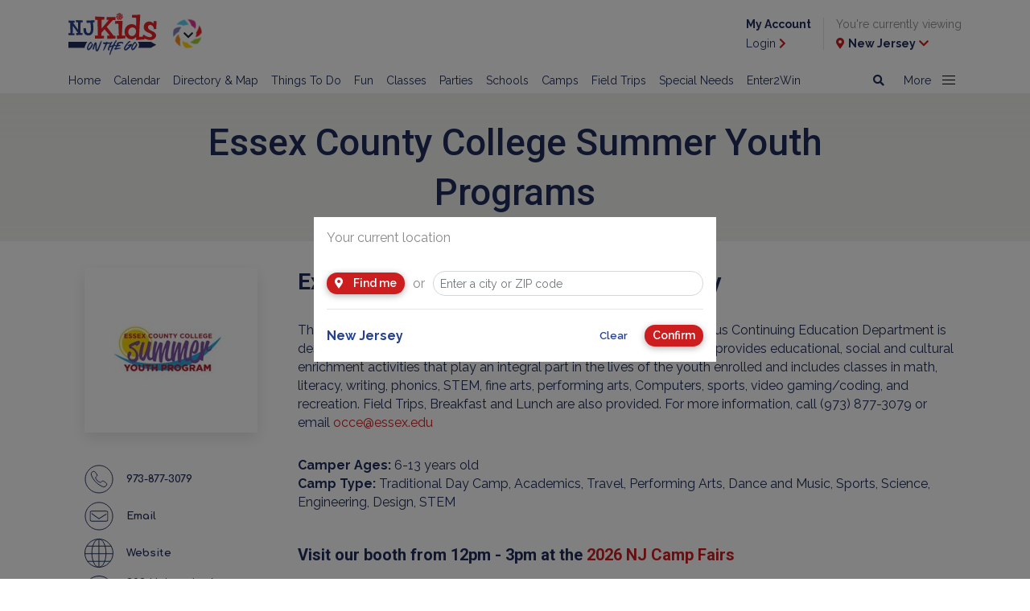

--- FILE ---
content_type: text/html; charset=utf-8
request_url: https://www.google.com/recaptcha/api2/aframe
body_size: -85
content:
<!DOCTYPE HTML><html><head><meta http-equiv="content-type" content="text/html; charset=UTF-8"></head><body><script nonce="PJMTR5VG8nMAPsy4zakM7g">/** Anti-fraud and anti-abuse applications only. See google.com/recaptcha */ try{var clients={'sodar':'https://pagead2.googlesyndication.com/pagead/sodar?'};window.addEventListener("message",function(a){try{if(a.source===window.parent){var b=JSON.parse(a.data);var c=clients[b['id']];if(c){var d=document.createElement('img');d.src=c+b['params']+'&rc='+(localStorage.getItem("rc::a")?sessionStorage.getItem("rc::b"):"");window.document.body.appendChild(d);sessionStorage.setItem("rc::e",parseInt(sessionStorage.getItem("rc::e")||0)+1);localStorage.setItem("rc::h",'1769795223543');}}}catch(b){}});window.parent.postMessage("_grecaptcha_ready", "*");}catch(b){}</script></body></html>

--- FILE ---
content_type: image/svg+xml
request_url: https://www.njkidsonline.com/Content/2019/img/icon-website.svg
body_size: 1791
content:
<?xml version="1.0" encoding="UTF-8"?>
<svg width="37px" height="37px" viewBox="0 0 37 37" version="1.1" xmlns="http://www.w3.org/2000/svg" xmlns:xlink="http://www.w3.org/1999/xlink">
    <!-- Generator: sketchtool 52.5 (67469) - http://www.bohemiancoding.com/sketch -->
    <title>1FD814BB-B4D4-4329-8274-A5022BB92576</title>
    <desc>Created with sketchtool.</desc>
    <g id="Page-1" stroke="none" stroke-width="1" fill="none" fill-rule="evenodd">
        <g id="PRD_Mobile---LISTING-PAGE" transform="translate(-58.000000, -2018.000000)" stroke="#1E2C5A">
            <g id="Contact-section" transform="translate(58.000000, 1926.000000)">
                <g id="icon-website" transform="translate(0.000000, 92.000000)">
                    <g>
                        <path d="M18.4459,36.5002 C13.4599,36.5002 9.4169,28.4412 9.4169,18.5002 C9.4169,8.5592 13.4599,0.5002 18.4459,0.5002 C23.4319,0.5002 27.4749,8.5592 27.4749,18.5002 C27.4749,18.7572 27.4719,19.0132 27.4669,19.2682" id="Stroke-1"></path>
                        <path d="M36.5001,19.2643 L0.5661,19.2643" id="Stroke-3"></path>
                        <path d="M18.1509,29.0007 L3.6249,29.0007" id="Stroke-5"></path>
                        <path d="M32.8902,29.0007 L18.3642,29.0007" id="Stroke-7"></path>
                        <path d="M34.2066,9.5285 L2.8596,9.5285" id="Stroke-9"></path>
                        <path d="M18.4459,0.5002 L18.4459,36.5002" id="Stroke-11"></path>
                        <path d="M18.4459,36.5002 C28.1539,36.5002 36.0619,28.7682 36.3819,19.1072 C36.3879,18.9062 36.3919,18.7032 36.3919,18.5002 C36.3919,8.5592 28.3569,0.5002 18.4459,0.5002 C8.5349,0.5002 0.4999,8.5592 0.4999,18.5002 C0.4999,28.4412 8.5349,36.5002 18.4459,36.5002" id="Stroke-13"></path>
                        <path d="M18.4527,36.5002 C23.3207,36.5002 27.2877,28.8202 27.4747,19.2072" id="Stroke-15"></path>
                    </g>
                </g>
            </g>
        </g>
    </g>
</svg>

--- FILE ---
content_type: image/svg+xml
request_url: https://www.njkidsonline.com/Content/2019/img/icon-email.svg
body_size: 1442
content:
<?xml version="1.0" encoding="UTF-8"?>
<svg width="38px" height="38px" viewBox="0 0 38 38" version="1.1" xmlns="http://www.w3.org/2000/svg" xmlns:xlink="http://www.w3.org/1999/xlink">
    <!-- Generator: sketchtool 52.5 (67469) - http://www.bohemiancoding.com/sketch -->
    <title>273B8DF6-0FA3-4C62-B225-8BBAA63E9E9F</title>
    <desc>Created with sketchtool.</desc>
    <g id="Page-1" stroke="none" stroke-width="1" fill="none" fill-rule="evenodd">
        <g id="PRD_Mobile---LISTING-PAGE" transform="translate(-106.000000, -7854.000000)">
            <g id="Footer" transform="translate(0.000000, 7679.000000)">
                <g id="icon-email" transform="translate(107.000000, 176.000000)">
                    <g>
                        <circle id="Oval" stroke="#1E2C5A" cx="18" cy="18" r="18"></circle>
                        <path d="M8.34,12 C7.57916,12 6.96,12.6212308 6.96,13.3846154 L6.96,22.6153846 C6.96,23.3787692 7.57916,24 8.34,24 L27.66,24 C28.42084,24 29.04,23.3787692 29.04,22.6153846 L29.04,13.3846154 C29.04,12.6212308 28.42084,12 27.66,12 L8.34,12 Z M27.6923077,25 L8.30769231,25 C7.03523077,25 6,23.9532667 6,22.6666667 L6,13.3333333 C6,12.0467333 7.03523077,11 8.30769231,11 L27.6923077,11 C28.9647692,11 30,12.0467333 30,13.3333333 L30,22.6666667 C30,23.9532667 28.9647692,25 27.6923077,25 Z" id="Fill-1" fill="#1E2C5A"></path>
                        <polygon id="Fill-3" fill="#1E2C5A" points="17.9109254 22 7.92 14.8770123 8.42812469 14 17.9405386 20.7819853 27.61559 14.680962 28.08 15.5871733"></polygon>
                    </g>
                </g>
            </g>
        </g>
    </g>
</svg>